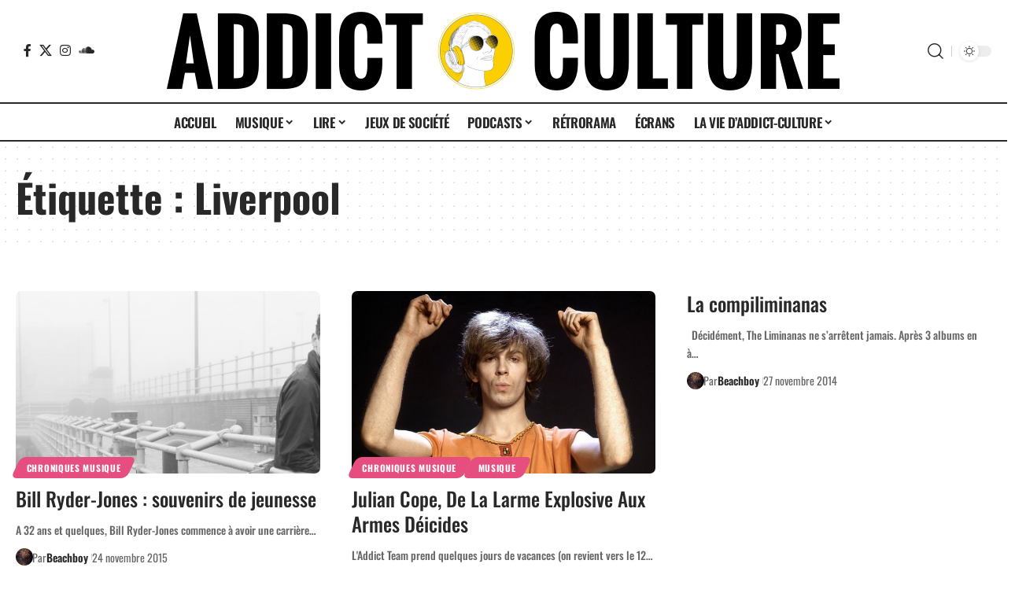

--- FILE ---
content_type: text/html; charset=utf-8
request_url: https://www.google.com/recaptcha/api2/anchor?ar=1&k=6LfjdLcaAAAAAC-94aVDzQ-JLM2mowY9YE16wlqL&co=aHR0cHM6Ly9hZGRpY3QtY3VsdHVyZS5jb206NDQz&hl=en&v=PoyoqOPhxBO7pBk68S4YbpHZ&size=invisible&anchor-ms=20000&execute-ms=30000&cb=207bqpdp46tp
body_size: 50607
content:
<!DOCTYPE HTML><html dir="ltr" lang="en"><head><meta http-equiv="Content-Type" content="text/html; charset=UTF-8">
<meta http-equiv="X-UA-Compatible" content="IE=edge">
<title>reCAPTCHA</title>
<style type="text/css">
/* cyrillic-ext */
@font-face {
  font-family: 'Roboto';
  font-style: normal;
  font-weight: 400;
  font-stretch: 100%;
  src: url(//fonts.gstatic.com/s/roboto/v48/KFO7CnqEu92Fr1ME7kSn66aGLdTylUAMa3GUBHMdazTgWw.woff2) format('woff2');
  unicode-range: U+0460-052F, U+1C80-1C8A, U+20B4, U+2DE0-2DFF, U+A640-A69F, U+FE2E-FE2F;
}
/* cyrillic */
@font-face {
  font-family: 'Roboto';
  font-style: normal;
  font-weight: 400;
  font-stretch: 100%;
  src: url(//fonts.gstatic.com/s/roboto/v48/KFO7CnqEu92Fr1ME7kSn66aGLdTylUAMa3iUBHMdazTgWw.woff2) format('woff2');
  unicode-range: U+0301, U+0400-045F, U+0490-0491, U+04B0-04B1, U+2116;
}
/* greek-ext */
@font-face {
  font-family: 'Roboto';
  font-style: normal;
  font-weight: 400;
  font-stretch: 100%;
  src: url(//fonts.gstatic.com/s/roboto/v48/KFO7CnqEu92Fr1ME7kSn66aGLdTylUAMa3CUBHMdazTgWw.woff2) format('woff2');
  unicode-range: U+1F00-1FFF;
}
/* greek */
@font-face {
  font-family: 'Roboto';
  font-style: normal;
  font-weight: 400;
  font-stretch: 100%;
  src: url(//fonts.gstatic.com/s/roboto/v48/KFO7CnqEu92Fr1ME7kSn66aGLdTylUAMa3-UBHMdazTgWw.woff2) format('woff2');
  unicode-range: U+0370-0377, U+037A-037F, U+0384-038A, U+038C, U+038E-03A1, U+03A3-03FF;
}
/* math */
@font-face {
  font-family: 'Roboto';
  font-style: normal;
  font-weight: 400;
  font-stretch: 100%;
  src: url(//fonts.gstatic.com/s/roboto/v48/KFO7CnqEu92Fr1ME7kSn66aGLdTylUAMawCUBHMdazTgWw.woff2) format('woff2');
  unicode-range: U+0302-0303, U+0305, U+0307-0308, U+0310, U+0312, U+0315, U+031A, U+0326-0327, U+032C, U+032F-0330, U+0332-0333, U+0338, U+033A, U+0346, U+034D, U+0391-03A1, U+03A3-03A9, U+03B1-03C9, U+03D1, U+03D5-03D6, U+03F0-03F1, U+03F4-03F5, U+2016-2017, U+2034-2038, U+203C, U+2040, U+2043, U+2047, U+2050, U+2057, U+205F, U+2070-2071, U+2074-208E, U+2090-209C, U+20D0-20DC, U+20E1, U+20E5-20EF, U+2100-2112, U+2114-2115, U+2117-2121, U+2123-214F, U+2190, U+2192, U+2194-21AE, U+21B0-21E5, U+21F1-21F2, U+21F4-2211, U+2213-2214, U+2216-22FF, U+2308-230B, U+2310, U+2319, U+231C-2321, U+2336-237A, U+237C, U+2395, U+239B-23B7, U+23D0, U+23DC-23E1, U+2474-2475, U+25AF, U+25B3, U+25B7, U+25BD, U+25C1, U+25CA, U+25CC, U+25FB, U+266D-266F, U+27C0-27FF, U+2900-2AFF, U+2B0E-2B11, U+2B30-2B4C, U+2BFE, U+3030, U+FF5B, U+FF5D, U+1D400-1D7FF, U+1EE00-1EEFF;
}
/* symbols */
@font-face {
  font-family: 'Roboto';
  font-style: normal;
  font-weight: 400;
  font-stretch: 100%;
  src: url(//fonts.gstatic.com/s/roboto/v48/KFO7CnqEu92Fr1ME7kSn66aGLdTylUAMaxKUBHMdazTgWw.woff2) format('woff2');
  unicode-range: U+0001-000C, U+000E-001F, U+007F-009F, U+20DD-20E0, U+20E2-20E4, U+2150-218F, U+2190, U+2192, U+2194-2199, U+21AF, U+21E6-21F0, U+21F3, U+2218-2219, U+2299, U+22C4-22C6, U+2300-243F, U+2440-244A, U+2460-24FF, U+25A0-27BF, U+2800-28FF, U+2921-2922, U+2981, U+29BF, U+29EB, U+2B00-2BFF, U+4DC0-4DFF, U+FFF9-FFFB, U+10140-1018E, U+10190-1019C, U+101A0, U+101D0-101FD, U+102E0-102FB, U+10E60-10E7E, U+1D2C0-1D2D3, U+1D2E0-1D37F, U+1F000-1F0FF, U+1F100-1F1AD, U+1F1E6-1F1FF, U+1F30D-1F30F, U+1F315, U+1F31C, U+1F31E, U+1F320-1F32C, U+1F336, U+1F378, U+1F37D, U+1F382, U+1F393-1F39F, U+1F3A7-1F3A8, U+1F3AC-1F3AF, U+1F3C2, U+1F3C4-1F3C6, U+1F3CA-1F3CE, U+1F3D4-1F3E0, U+1F3ED, U+1F3F1-1F3F3, U+1F3F5-1F3F7, U+1F408, U+1F415, U+1F41F, U+1F426, U+1F43F, U+1F441-1F442, U+1F444, U+1F446-1F449, U+1F44C-1F44E, U+1F453, U+1F46A, U+1F47D, U+1F4A3, U+1F4B0, U+1F4B3, U+1F4B9, U+1F4BB, U+1F4BF, U+1F4C8-1F4CB, U+1F4D6, U+1F4DA, U+1F4DF, U+1F4E3-1F4E6, U+1F4EA-1F4ED, U+1F4F7, U+1F4F9-1F4FB, U+1F4FD-1F4FE, U+1F503, U+1F507-1F50B, U+1F50D, U+1F512-1F513, U+1F53E-1F54A, U+1F54F-1F5FA, U+1F610, U+1F650-1F67F, U+1F687, U+1F68D, U+1F691, U+1F694, U+1F698, U+1F6AD, U+1F6B2, U+1F6B9-1F6BA, U+1F6BC, U+1F6C6-1F6CF, U+1F6D3-1F6D7, U+1F6E0-1F6EA, U+1F6F0-1F6F3, U+1F6F7-1F6FC, U+1F700-1F7FF, U+1F800-1F80B, U+1F810-1F847, U+1F850-1F859, U+1F860-1F887, U+1F890-1F8AD, U+1F8B0-1F8BB, U+1F8C0-1F8C1, U+1F900-1F90B, U+1F93B, U+1F946, U+1F984, U+1F996, U+1F9E9, U+1FA00-1FA6F, U+1FA70-1FA7C, U+1FA80-1FA89, U+1FA8F-1FAC6, U+1FACE-1FADC, U+1FADF-1FAE9, U+1FAF0-1FAF8, U+1FB00-1FBFF;
}
/* vietnamese */
@font-face {
  font-family: 'Roboto';
  font-style: normal;
  font-weight: 400;
  font-stretch: 100%;
  src: url(//fonts.gstatic.com/s/roboto/v48/KFO7CnqEu92Fr1ME7kSn66aGLdTylUAMa3OUBHMdazTgWw.woff2) format('woff2');
  unicode-range: U+0102-0103, U+0110-0111, U+0128-0129, U+0168-0169, U+01A0-01A1, U+01AF-01B0, U+0300-0301, U+0303-0304, U+0308-0309, U+0323, U+0329, U+1EA0-1EF9, U+20AB;
}
/* latin-ext */
@font-face {
  font-family: 'Roboto';
  font-style: normal;
  font-weight: 400;
  font-stretch: 100%;
  src: url(//fonts.gstatic.com/s/roboto/v48/KFO7CnqEu92Fr1ME7kSn66aGLdTylUAMa3KUBHMdazTgWw.woff2) format('woff2');
  unicode-range: U+0100-02BA, U+02BD-02C5, U+02C7-02CC, U+02CE-02D7, U+02DD-02FF, U+0304, U+0308, U+0329, U+1D00-1DBF, U+1E00-1E9F, U+1EF2-1EFF, U+2020, U+20A0-20AB, U+20AD-20C0, U+2113, U+2C60-2C7F, U+A720-A7FF;
}
/* latin */
@font-face {
  font-family: 'Roboto';
  font-style: normal;
  font-weight: 400;
  font-stretch: 100%;
  src: url(//fonts.gstatic.com/s/roboto/v48/KFO7CnqEu92Fr1ME7kSn66aGLdTylUAMa3yUBHMdazQ.woff2) format('woff2');
  unicode-range: U+0000-00FF, U+0131, U+0152-0153, U+02BB-02BC, U+02C6, U+02DA, U+02DC, U+0304, U+0308, U+0329, U+2000-206F, U+20AC, U+2122, U+2191, U+2193, U+2212, U+2215, U+FEFF, U+FFFD;
}
/* cyrillic-ext */
@font-face {
  font-family: 'Roboto';
  font-style: normal;
  font-weight: 500;
  font-stretch: 100%;
  src: url(//fonts.gstatic.com/s/roboto/v48/KFO7CnqEu92Fr1ME7kSn66aGLdTylUAMa3GUBHMdazTgWw.woff2) format('woff2');
  unicode-range: U+0460-052F, U+1C80-1C8A, U+20B4, U+2DE0-2DFF, U+A640-A69F, U+FE2E-FE2F;
}
/* cyrillic */
@font-face {
  font-family: 'Roboto';
  font-style: normal;
  font-weight: 500;
  font-stretch: 100%;
  src: url(//fonts.gstatic.com/s/roboto/v48/KFO7CnqEu92Fr1ME7kSn66aGLdTylUAMa3iUBHMdazTgWw.woff2) format('woff2');
  unicode-range: U+0301, U+0400-045F, U+0490-0491, U+04B0-04B1, U+2116;
}
/* greek-ext */
@font-face {
  font-family: 'Roboto';
  font-style: normal;
  font-weight: 500;
  font-stretch: 100%;
  src: url(//fonts.gstatic.com/s/roboto/v48/KFO7CnqEu92Fr1ME7kSn66aGLdTylUAMa3CUBHMdazTgWw.woff2) format('woff2');
  unicode-range: U+1F00-1FFF;
}
/* greek */
@font-face {
  font-family: 'Roboto';
  font-style: normal;
  font-weight: 500;
  font-stretch: 100%;
  src: url(//fonts.gstatic.com/s/roboto/v48/KFO7CnqEu92Fr1ME7kSn66aGLdTylUAMa3-UBHMdazTgWw.woff2) format('woff2');
  unicode-range: U+0370-0377, U+037A-037F, U+0384-038A, U+038C, U+038E-03A1, U+03A3-03FF;
}
/* math */
@font-face {
  font-family: 'Roboto';
  font-style: normal;
  font-weight: 500;
  font-stretch: 100%;
  src: url(//fonts.gstatic.com/s/roboto/v48/KFO7CnqEu92Fr1ME7kSn66aGLdTylUAMawCUBHMdazTgWw.woff2) format('woff2');
  unicode-range: U+0302-0303, U+0305, U+0307-0308, U+0310, U+0312, U+0315, U+031A, U+0326-0327, U+032C, U+032F-0330, U+0332-0333, U+0338, U+033A, U+0346, U+034D, U+0391-03A1, U+03A3-03A9, U+03B1-03C9, U+03D1, U+03D5-03D6, U+03F0-03F1, U+03F4-03F5, U+2016-2017, U+2034-2038, U+203C, U+2040, U+2043, U+2047, U+2050, U+2057, U+205F, U+2070-2071, U+2074-208E, U+2090-209C, U+20D0-20DC, U+20E1, U+20E5-20EF, U+2100-2112, U+2114-2115, U+2117-2121, U+2123-214F, U+2190, U+2192, U+2194-21AE, U+21B0-21E5, U+21F1-21F2, U+21F4-2211, U+2213-2214, U+2216-22FF, U+2308-230B, U+2310, U+2319, U+231C-2321, U+2336-237A, U+237C, U+2395, U+239B-23B7, U+23D0, U+23DC-23E1, U+2474-2475, U+25AF, U+25B3, U+25B7, U+25BD, U+25C1, U+25CA, U+25CC, U+25FB, U+266D-266F, U+27C0-27FF, U+2900-2AFF, U+2B0E-2B11, U+2B30-2B4C, U+2BFE, U+3030, U+FF5B, U+FF5D, U+1D400-1D7FF, U+1EE00-1EEFF;
}
/* symbols */
@font-face {
  font-family: 'Roboto';
  font-style: normal;
  font-weight: 500;
  font-stretch: 100%;
  src: url(//fonts.gstatic.com/s/roboto/v48/KFO7CnqEu92Fr1ME7kSn66aGLdTylUAMaxKUBHMdazTgWw.woff2) format('woff2');
  unicode-range: U+0001-000C, U+000E-001F, U+007F-009F, U+20DD-20E0, U+20E2-20E4, U+2150-218F, U+2190, U+2192, U+2194-2199, U+21AF, U+21E6-21F0, U+21F3, U+2218-2219, U+2299, U+22C4-22C6, U+2300-243F, U+2440-244A, U+2460-24FF, U+25A0-27BF, U+2800-28FF, U+2921-2922, U+2981, U+29BF, U+29EB, U+2B00-2BFF, U+4DC0-4DFF, U+FFF9-FFFB, U+10140-1018E, U+10190-1019C, U+101A0, U+101D0-101FD, U+102E0-102FB, U+10E60-10E7E, U+1D2C0-1D2D3, U+1D2E0-1D37F, U+1F000-1F0FF, U+1F100-1F1AD, U+1F1E6-1F1FF, U+1F30D-1F30F, U+1F315, U+1F31C, U+1F31E, U+1F320-1F32C, U+1F336, U+1F378, U+1F37D, U+1F382, U+1F393-1F39F, U+1F3A7-1F3A8, U+1F3AC-1F3AF, U+1F3C2, U+1F3C4-1F3C6, U+1F3CA-1F3CE, U+1F3D4-1F3E0, U+1F3ED, U+1F3F1-1F3F3, U+1F3F5-1F3F7, U+1F408, U+1F415, U+1F41F, U+1F426, U+1F43F, U+1F441-1F442, U+1F444, U+1F446-1F449, U+1F44C-1F44E, U+1F453, U+1F46A, U+1F47D, U+1F4A3, U+1F4B0, U+1F4B3, U+1F4B9, U+1F4BB, U+1F4BF, U+1F4C8-1F4CB, U+1F4D6, U+1F4DA, U+1F4DF, U+1F4E3-1F4E6, U+1F4EA-1F4ED, U+1F4F7, U+1F4F9-1F4FB, U+1F4FD-1F4FE, U+1F503, U+1F507-1F50B, U+1F50D, U+1F512-1F513, U+1F53E-1F54A, U+1F54F-1F5FA, U+1F610, U+1F650-1F67F, U+1F687, U+1F68D, U+1F691, U+1F694, U+1F698, U+1F6AD, U+1F6B2, U+1F6B9-1F6BA, U+1F6BC, U+1F6C6-1F6CF, U+1F6D3-1F6D7, U+1F6E0-1F6EA, U+1F6F0-1F6F3, U+1F6F7-1F6FC, U+1F700-1F7FF, U+1F800-1F80B, U+1F810-1F847, U+1F850-1F859, U+1F860-1F887, U+1F890-1F8AD, U+1F8B0-1F8BB, U+1F8C0-1F8C1, U+1F900-1F90B, U+1F93B, U+1F946, U+1F984, U+1F996, U+1F9E9, U+1FA00-1FA6F, U+1FA70-1FA7C, U+1FA80-1FA89, U+1FA8F-1FAC6, U+1FACE-1FADC, U+1FADF-1FAE9, U+1FAF0-1FAF8, U+1FB00-1FBFF;
}
/* vietnamese */
@font-face {
  font-family: 'Roboto';
  font-style: normal;
  font-weight: 500;
  font-stretch: 100%;
  src: url(//fonts.gstatic.com/s/roboto/v48/KFO7CnqEu92Fr1ME7kSn66aGLdTylUAMa3OUBHMdazTgWw.woff2) format('woff2');
  unicode-range: U+0102-0103, U+0110-0111, U+0128-0129, U+0168-0169, U+01A0-01A1, U+01AF-01B0, U+0300-0301, U+0303-0304, U+0308-0309, U+0323, U+0329, U+1EA0-1EF9, U+20AB;
}
/* latin-ext */
@font-face {
  font-family: 'Roboto';
  font-style: normal;
  font-weight: 500;
  font-stretch: 100%;
  src: url(//fonts.gstatic.com/s/roboto/v48/KFO7CnqEu92Fr1ME7kSn66aGLdTylUAMa3KUBHMdazTgWw.woff2) format('woff2');
  unicode-range: U+0100-02BA, U+02BD-02C5, U+02C7-02CC, U+02CE-02D7, U+02DD-02FF, U+0304, U+0308, U+0329, U+1D00-1DBF, U+1E00-1E9F, U+1EF2-1EFF, U+2020, U+20A0-20AB, U+20AD-20C0, U+2113, U+2C60-2C7F, U+A720-A7FF;
}
/* latin */
@font-face {
  font-family: 'Roboto';
  font-style: normal;
  font-weight: 500;
  font-stretch: 100%;
  src: url(//fonts.gstatic.com/s/roboto/v48/KFO7CnqEu92Fr1ME7kSn66aGLdTylUAMa3yUBHMdazQ.woff2) format('woff2');
  unicode-range: U+0000-00FF, U+0131, U+0152-0153, U+02BB-02BC, U+02C6, U+02DA, U+02DC, U+0304, U+0308, U+0329, U+2000-206F, U+20AC, U+2122, U+2191, U+2193, U+2212, U+2215, U+FEFF, U+FFFD;
}
/* cyrillic-ext */
@font-face {
  font-family: 'Roboto';
  font-style: normal;
  font-weight: 900;
  font-stretch: 100%;
  src: url(//fonts.gstatic.com/s/roboto/v48/KFO7CnqEu92Fr1ME7kSn66aGLdTylUAMa3GUBHMdazTgWw.woff2) format('woff2');
  unicode-range: U+0460-052F, U+1C80-1C8A, U+20B4, U+2DE0-2DFF, U+A640-A69F, U+FE2E-FE2F;
}
/* cyrillic */
@font-face {
  font-family: 'Roboto';
  font-style: normal;
  font-weight: 900;
  font-stretch: 100%;
  src: url(//fonts.gstatic.com/s/roboto/v48/KFO7CnqEu92Fr1ME7kSn66aGLdTylUAMa3iUBHMdazTgWw.woff2) format('woff2');
  unicode-range: U+0301, U+0400-045F, U+0490-0491, U+04B0-04B1, U+2116;
}
/* greek-ext */
@font-face {
  font-family: 'Roboto';
  font-style: normal;
  font-weight: 900;
  font-stretch: 100%;
  src: url(//fonts.gstatic.com/s/roboto/v48/KFO7CnqEu92Fr1ME7kSn66aGLdTylUAMa3CUBHMdazTgWw.woff2) format('woff2');
  unicode-range: U+1F00-1FFF;
}
/* greek */
@font-face {
  font-family: 'Roboto';
  font-style: normal;
  font-weight: 900;
  font-stretch: 100%;
  src: url(//fonts.gstatic.com/s/roboto/v48/KFO7CnqEu92Fr1ME7kSn66aGLdTylUAMa3-UBHMdazTgWw.woff2) format('woff2');
  unicode-range: U+0370-0377, U+037A-037F, U+0384-038A, U+038C, U+038E-03A1, U+03A3-03FF;
}
/* math */
@font-face {
  font-family: 'Roboto';
  font-style: normal;
  font-weight: 900;
  font-stretch: 100%;
  src: url(//fonts.gstatic.com/s/roboto/v48/KFO7CnqEu92Fr1ME7kSn66aGLdTylUAMawCUBHMdazTgWw.woff2) format('woff2');
  unicode-range: U+0302-0303, U+0305, U+0307-0308, U+0310, U+0312, U+0315, U+031A, U+0326-0327, U+032C, U+032F-0330, U+0332-0333, U+0338, U+033A, U+0346, U+034D, U+0391-03A1, U+03A3-03A9, U+03B1-03C9, U+03D1, U+03D5-03D6, U+03F0-03F1, U+03F4-03F5, U+2016-2017, U+2034-2038, U+203C, U+2040, U+2043, U+2047, U+2050, U+2057, U+205F, U+2070-2071, U+2074-208E, U+2090-209C, U+20D0-20DC, U+20E1, U+20E5-20EF, U+2100-2112, U+2114-2115, U+2117-2121, U+2123-214F, U+2190, U+2192, U+2194-21AE, U+21B0-21E5, U+21F1-21F2, U+21F4-2211, U+2213-2214, U+2216-22FF, U+2308-230B, U+2310, U+2319, U+231C-2321, U+2336-237A, U+237C, U+2395, U+239B-23B7, U+23D0, U+23DC-23E1, U+2474-2475, U+25AF, U+25B3, U+25B7, U+25BD, U+25C1, U+25CA, U+25CC, U+25FB, U+266D-266F, U+27C0-27FF, U+2900-2AFF, U+2B0E-2B11, U+2B30-2B4C, U+2BFE, U+3030, U+FF5B, U+FF5D, U+1D400-1D7FF, U+1EE00-1EEFF;
}
/* symbols */
@font-face {
  font-family: 'Roboto';
  font-style: normal;
  font-weight: 900;
  font-stretch: 100%;
  src: url(//fonts.gstatic.com/s/roboto/v48/KFO7CnqEu92Fr1ME7kSn66aGLdTylUAMaxKUBHMdazTgWw.woff2) format('woff2');
  unicode-range: U+0001-000C, U+000E-001F, U+007F-009F, U+20DD-20E0, U+20E2-20E4, U+2150-218F, U+2190, U+2192, U+2194-2199, U+21AF, U+21E6-21F0, U+21F3, U+2218-2219, U+2299, U+22C4-22C6, U+2300-243F, U+2440-244A, U+2460-24FF, U+25A0-27BF, U+2800-28FF, U+2921-2922, U+2981, U+29BF, U+29EB, U+2B00-2BFF, U+4DC0-4DFF, U+FFF9-FFFB, U+10140-1018E, U+10190-1019C, U+101A0, U+101D0-101FD, U+102E0-102FB, U+10E60-10E7E, U+1D2C0-1D2D3, U+1D2E0-1D37F, U+1F000-1F0FF, U+1F100-1F1AD, U+1F1E6-1F1FF, U+1F30D-1F30F, U+1F315, U+1F31C, U+1F31E, U+1F320-1F32C, U+1F336, U+1F378, U+1F37D, U+1F382, U+1F393-1F39F, U+1F3A7-1F3A8, U+1F3AC-1F3AF, U+1F3C2, U+1F3C4-1F3C6, U+1F3CA-1F3CE, U+1F3D4-1F3E0, U+1F3ED, U+1F3F1-1F3F3, U+1F3F5-1F3F7, U+1F408, U+1F415, U+1F41F, U+1F426, U+1F43F, U+1F441-1F442, U+1F444, U+1F446-1F449, U+1F44C-1F44E, U+1F453, U+1F46A, U+1F47D, U+1F4A3, U+1F4B0, U+1F4B3, U+1F4B9, U+1F4BB, U+1F4BF, U+1F4C8-1F4CB, U+1F4D6, U+1F4DA, U+1F4DF, U+1F4E3-1F4E6, U+1F4EA-1F4ED, U+1F4F7, U+1F4F9-1F4FB, U+1F4FD-1F4FE, U+1F503, U+1F507-1F50B, U+1F50D, U+1F512-1F513, U+1F53E-1F54A, U+1F54F-1F5FA, U+1F610, U+1F650-1F67F, U+1F687, U+1F68D, U+1F691, U+1F694, U+1F698, U+1F6AD, U+1F6B2, U+1F6B9-1F6BA, U+1F6BC, U+1F6C6-1F6CF, U+1F6D3-1F6D7, U+1F6E0-1F6EA, U+1F6F0-1F6F3, U+1F6F7-1F6FC, U+1F700-1F7FF, U+1F800-1F80B, U+1F810-1F847, U+1F850-1F859, U+1F860-1F887, U+1F890-1F8AD, U+1F8B0-1F8BB, U+1F8C0-1F8C1, U+1F900-1F90B, U+1F93B, U+1F946, U+1F984, U+1F996, U+1F9E9, U+1FA00-1FA6F, U+1FA70-1FA7C, U+1FA80-1FA89, U+1FA8F-1FAC6, U+1FACE-1FADC, U+1FADF-1FAE9, U+1FAF0-1FAF8, U+1FB00-1FBFF;
}
/* vietnamese */
@font-face {
  font-family: 'Roboto';
  font-style: normal;
  font-weight: 900;
  font-stretch: 100%;
  src: url(//fonts.gstatic.com/s/roboto/v48/KFO7CnqEu92Fr1ME7kSn66aGLdTylUAMa3OUBHMdazTgWw.woff2) format('woff2');
  unicode-range: U+0102-0103, U+0110-0111, U+0128-0129, U+0168-0169, U+01A0-01A1, U+01AF-01B0, U+0300-0301, U+0303-0304, U+0308-0309, U+0323, U+0329, U+1EA0-1EF9, U+20AB;
}
/* latin-ext */
@font-face {
  font-family: 'Roboto';
  font-style: normal;
  font-weight: 900;
  font-stretch: 100%;
  src: url(//fonts.gstatic.com/s/roboto/v48/KFO7CnqEu92Fr1ME7kSn66aGLdTylUAMa3KUBHMdazTgWw.woff2) format('woff2');
  unicode-range: U+0100-02BA, U+02BD-02C5, U+02C7-02CC, U+02CE-02D7, U+02DD-02FF, U+0304, U+0308, U+0329, U+1D00-1DBF, U+1E00-1E9F, U+1EF2-1EFF, U+2020, U+20A0-20AB, U+20AD-20C0, U+2113, U+2C60-2C7F, U+A720-A7FF;
}
/* latin */
@font-face {
  font-family: 'Roboto';
  font-style: normal;
  font-weight: 900;
  font-stretch: 100%;
  src: url(//fonts.gstatic.com/s/roboto/v48/KFO7CnqEu92Fr1ME7kSn66aGLdTylUAMa3yUBHMdazQ.woff2) format('woff2');
  unicode-range: U+0000-00FF, U+0131, U+0152-0153, U+02BB-02BC, U+02C6, U+02DA, U+02DC, U+0304, U+0308, U+0329, U+2000-206F, U+20AC, U+2122, U+2191, U+2193, U+2212, U+2215, U+FEFF, U+FFFD;
}

</style>
<link rel="stylesheet" type="text/css" href="https://www.gstatic.com/recaptcha/releases/PoyoqOPhxBO7pBk68S4YbpHZ/styles__ltr.css">
<script nonce="DuuLG5FQ0imMjcaclmpmYg" type="text/javascript">window['__recaptcha_api'] = 'https://www.google.com/recaptcha/api2/';</script>
<script type="text/javascript" src="https://www.gstatic.com/recaptcha/releases/PoyoqOPhxBO7pBk68S4YbpHZ/recaptcha__en.js" nonce="DuuLG5FQ0imMjcaclmpmYg">
      
    </script></head>
<body><div id="rc-anchor-alert" class="rc-anchor-alert"></div>
<input type="hidden" id="recaptcha-token" value="[base64]">
<script type="text/javascript" nonce="DuuLG5FQ0imMjcaclmpmYg">
      recaptcha.anchor.Main.init("[\x22ainput\x22,[\x22bgdata\x22,\x22\x22,\[base64]/[base64]/[base64]/KE4oMTI0LHYsdi5HKSxMWihsLHYpKTpOKDEyNCx2LGwpLFYpLHYpLFQpKSxGKDE3MSx2KX0scjc9ZnVuY3Rpb24obCl7cmV0dXJuIGx9LEM9ZnVuY3Rpb24obCxWLHYpe04odixsLFYpLFZbYWtdPTI3OTZ9LG49ZnVuY3Rpb24obCxWKXtWLlg9KChWLlg/[base64]/[base64]/[base64]/[base64]/[base64]/[base64]/[base64]/[base64]/[base64]/[base64]/[base64]\\u003d\x22,\[base64]\x22,\x22e8K5esOvZ8KHTMOUByBqJsKTS8OVRH90w6jCijPCiGnCiAXCi1DDkVtmw6YkA8O4UHE6wp/[base64]/CsGTDkmvDgcOHWRQcRsKJw4V4w4TDslPDuMOqE8Kidw7Dpn7DusK4I8OMCFkRw6gsWsOVwp4NIcOlCDMhwpvCncOCwrpDwqYFe37DrmkIwrrDjsKkwoTDpsKNwqNdADPCicK4N343woPDkMKWIhsIIcO8wrvCnhrDrsOFRGQiwqfCosKpG8O6U0DCucOdw7/DkMK1w6vDu252w6lmUB9Tw5tFaWMqE3fDocO1K2zChFfCi2rDtMObCGrCi8K+PhPCim/Cj05yPMODworCn3DDtV8/AU7DkXfDq8KMwrEDGkYxfMORUMK0wqXCpsOHLwzDmhTDqsO8KcOQwrPDksKHcErDvWDDjyJiwrzCpcO6GsOuczxMY27ChsKKJMOSEsKZE3nCpMKXNsK9dCHDqS/DlcOLAMKwwopfwpPCm8Oiw6rDshwqP2nDvVknwq3CusKAVcKnwoTDiSzCpcKOwpbDt8K5KXTCtcOWLH8Hw4k5DkbCo8OHw5DDkcOLOVZFw7wrw6nDqUFew74gakrCsAh5w4/DonvDghHDisKSXjHDuMOfwrjDnsKXw6w2TxMjw7ELM8Oac8OUPEDCpMKzwprCqMO6MMOtwpE5DcO5wrnCu8K6w5dEFcKEUsKJTRXCqMOJwqEuwoRnwpvDj1TCrsOcw6PChQjDocKjwrnDqsKBMsOdT0pCw5fCuQ4oQMKewo/Dh8KLw4DCssKJcsKFw4HDlsK2GcO7wrjDosKTwqPDo1ItG0ckw6/CohPCt2oww6YhJShXwo4vdsOTwoI/wpHDhsKgJcK4FVt8e3PCqsO6MQ9RRMK0wqgNJcOOw43DpHQlfcKCE8ONw7bDsBjDvMOlw6xhGcOLw6DDqRJ9wrHCpsO2wrc8ETtYf8OObQDCq1Q/wrYAw4TCviDCiznDvMKow7s1wq3DtlDCosKNw5HCkhrDm8KbVcOkw5EFV1jCscKlQj42wrNqw7XCnMKkw5zDu8OoZ8KawqVBbgzDvsOgWcKAWcOqeMO/wqHChyXCrMKLw7fCrXR0KEM1w4dQRzfCtsK1AUxrBXF5w7pHw77CtMOsMj3ClcOODGrDlcOiw5PCi2HCkMKoZMK0YMKowqd8wqA1w5/Dkx/ConvCp8KIw6drU1VpM8K3wpLDgFLDsMKsHD3Dn0EuwpbCgsOtwpYQwoXCgsOTwq/DqhLDiHo2a3/CgSozEcKHcsOnw6MYccKkVsOjF2o7w73ClcOufh/CtMKCwqAvb2HDp8Ogw4tTwpUjHsOvHcKcHBzCl11SM8Kfw6XDsiliXsOSJsOgw6ATeMOzwrAqCG4BwowgAGjCisOgw4RPVQjDhn91G03DjBg+IcOjwqXCvgoWw6vDvsK/w7EmMMKiw5rDsMOiMcO6w5HDjDjDqDsLXMKUwpkFw4BxGsKhwoshcsKLw5fCqi5tHwDDnBAjf19Ow4jCilPCpsOuw6XDlXpvDcK3eV/CgHPDrCTDpCvDhSfDr8KMw7jDojx7w503fsOpwrnCjEXCq8OlK8Ohw4zDtwANNnLDscOwwp3DpmE2HWvDscKhV8KYwq12woLDuMKJfH3CsUzDhgfCjcK4wrTDkF1qDMKRb8O9WMKzwpB4wrfCqTbDh8OBw7sqH8KfYcKPNsOXAMKFwrpqw5dCwolDecOawo/DoMKrw650wovDlcO1w5dhwo5Nw6Mnw5XDm2Fjw6gnw47CscK8wprCvB7ChWXCgBXDnDzDuMOlwq/DrsKnwqxLGCgULWtLHGjCjgzDgsOcw5XDmcK8X8Kzw7FkHDrCkHM0bQjDhXtwZMOTH8KNJxnCvHTDrzrDgkTDgUbCv8OnEk5Hw4XDmMOHCVnCh8KmR8O0wpFfwpTDm8O8wqPDs8Ozw4XCtcKnCMK0fVPDi8K0U10Sw7/[base64]/Coj3DsD0ywqjDv8Orw4bDrMK4DnzCtcKWwoYOw7PCscO3w7TDvljDtsK3w6jDozrCicKOw6bDm1DDm8KwKD3Du8KQwpLDrljChVTDvgcpw6JWEcOLQMOcwojCnhXCp8Oxw7BLecKqw6HCksOWFk4NwqjDrC7CnsKIwq5fwqE5FMK/FMKOK8O9Qwk2wqR1LsKYwofCskLCtzBVwrfCr8KOHMO0w4wKS8KdaRQwwpVLwpgAZMKJN8KiXsOtfVZQwrzCksOJBG48bHdUNl1wQEDDsVcHJ8O2VMOYwofDvcK2czZVcMObRSwYfcK9w7XDiAxuwrd7UTjClkt4Xm/DpcO/w6PDmsKJKCbCpnJlExbCoHjDqcK7EHvCrXIRwobCqMK7w4rDjRnDuWU/w63CkMOVwpkZw67ChsOQX8OKIsKQw6zCqcOrL2MJX0rCqcOABcOEwq41DcKFCm7DnMOQKMKsCxbDomrCssO3w5bCo0PCvcKFNMO6w5bCgzI7GBnCjwIQw5XDrMKNbcOoW8K3NcKUw5jDlVDCpcO9w6TCk8KdMUlkw6fCvsOgwoDCuiEEcMOFw77CuTp/[base64]/DmcK4w7XCt8KZNsOQesOCwp/CnBnDqnh5GzbDmcK5CMKuw6nCoUzDlsKgw5NHw7LCl33CoU7Dp8O+csOcw5I1e8OTw6PDk8OWw5FEwp7DqXLCrRtuVTU8FXdCXsOLcl/[base64]/CuMOkb8OIw5fCh8K/woTDucOTfCJUwo/DiVnDosOlw5EHbcKGw70LW8OsI8KAOwLChMKxFcOQLsKswpYYYsOVw4TDuUYlwqJMV2gnM8OSSXLCgFYNFcOtXMO+w7TDgRXCnQTDnXQew5HCnmA1woHCmjBwJD/DvsOMw48Iw6ZHGmjCo0JEw4zCsF57NHPDm8Ogw57DvzYLQcKKw4EFw73ClcKEwpPDmMOoOcKOwpofIMOSfcK/[base64]/Cn8KWwrNVwq49DMO6Uk/DhwLDlRA8w5t4w4zDocK6wpbCqHgffWlWAMKRR8ODYcK2w4bDsQgTw7zClsOdKi4TfsOWeMOqwqDDnMODNAjDi8KYw6w9w54NeBnDqMKoSV/CoHBsw6rCmcKyWcK2wpfCgWcQw4bDk8K+P8ObMMOkwoAsDEXDmRUpR3tfwrjCnS4dLMK8w4nCgCTDrMOgwq9wPyXCsCXCq8Oqwo9WLnl0wrESZEjCjB/CuMOPaQUnw5fDuwo8MlRCLh8eSSnCtjlBw7lsw795AcKww65aSsOdUsK9woJIw4AJWlZtwrnDnRtrw5dBXsOmw4cgw5rDrnbCsAwsVcObw7BuwqZjcMK9wpHDlRvDqyTDjMKRw4fDkWNNXxhIwqjDpTMpw6jCuTnDlU3CmGMpwqZSVcK/w4Mrw4Jww68jB8Kmw4PCv8KTw4hYTU/DnMO3ASIDHsOaesOjMBrDt8OzMMKtNS5oIcKfR3jChsOlw5LDgMK3GivDmsOXw5PDn8K3ABY1wrXCvkTCmmkCwp8gBcKLw4Q1wrkVXMKIwpjCni3CvB4/wqnCtsKUOgLDl8Oww4cIL8KsXhvDulbDpsOcw5bChT3CrsKPAznDlTjCmhtKUsKZw4Ajw4cSw4sfwphWwp0mRV5kE1JSUMKvw6PDl8KAelTCpjzCmMO5w5gvwrnCosKFEDXCrlN6e8OhA8OIFTTDvHgmP8OpDiLCvVHDok0Jwpk7Rn3DhxZOw6UZRA/[base64]/[base64]/Dtw3CkzXDr8KVwqzCtsKPXMOeXMKdOnJAwpt1w5TDjUvDpMOrMsOAw5xWw43DpgJCNjvDuQTCujpgwoDDpi1+JwzDuMK4chpKw6V1SsOaP3XCjGNtc8OAw5ANw4vDisKBLDPDucKowrRZAcOHXHzDlDAwwphTw7ZPK1Bbwq3DnsOBwo84Bjk8Gz/Cl8OnCcOuXcOuw5hGNSAaw5E0w57Cq2gLw4fDhsK+D8O2AcKPM8KBW3/Cm2QwA3HDosO1wpdBNMOaw4XDjsKRb1/ClwvCjcOuHsK/w4otwr7CrcKZwqPDhcKTZ8O9w7DCoyszCMONwrnCscO9HnXCj2UJAcOKDEx2w7LDp8KTf1TDqil6TcKow75rQFE3JyfDksK9w59YQMOkN3bCsz/DiMKlw4Jbwpc1wpnDonfDjnU0wrXCmsKgwqoZDMK3DsOzGyTDsMOGE28UwrVmPVIhZhXCmMO/wokDdV5wE8Kyw6/[base64]/Cj2PCslrCnFpjwpc9FMKlw4/[base64]/worDpHLDoQLCvBMYJ2IywoHCtU7CicKhXMOgw4sJJcKMCMO4wpXCsFcyY0otGsKWwq4DwrU7w61Mw6jDhEfCsMOdw68qwo3CnUYNw487UMOPJWXCisKuwpvDpQHDgsKxwqnCtxpzwq1pwokwwrV1w6sBA8OdDF7Dk0bCocKVDX/CrMK7woLCocO3SQx1w7/DlT5kQnnDuWXCvgohwqk0w5XCjMOtWmh+w4BWeMKmRkjDtkhDKsKIwq/DsnLCscKLwpcdfBLCkUB6E3XCr0UTw4PCmVp/w5/ClsK3aXvCgsKqw5XCrjw9IzkjwoN9JGTCg0w+wpHDscKTwqbDl1DChMOvbkjCt0rChEtDEgYiw5AQWcOvDsKYw4vDhy3Ch3fDj30laGQ6wqQkD8KGwrx0wrMBTlRlG8OsZ0TCm8O8WxkkwojDhnnCkG3DgxTCr2d/SkAlw6FuwqPCnSfCr0vDmMOowps6wo3Ci0wMKAhEwq/Ci34uIjxxEhvCs8OBw583wpo+wpcQasOUf8K7w7xewow/aCLDrsO+w5UYw6fDgWkjwr8ab8Kvw4bDlsKLfcKwC1vDpsK6w6nDsiVqWGkuwqAwFsKSP8KZWx/Cm8Osw6fDj8OeCcO6K1chGlBAwoTCuzsuw7jDol3DgkA3wp7CscOPw7HDjj7DjMKeHUk4PsKDw53Dr1d+worDvMOmwq3Ds8K9Fz/Dkn1FMy5BdRTDoFnClm/CiQY4wqwzw7nDrMO+YxoMw6HDvsO+w7QWXl3Dg8KWXMOOZ8OvA8Kbwpl7Lmlgw4wOw4vDrVzCuMKta8KLwqLDmsKzw47DtSAsa1pdw6J0DcKzw60INgfCo0bDsMOVw6XCosOlw4XCv8OkayTDrMOlwqTDiF/Cu8KfBXXCu8K4wo7DjkjDiikOwogVw5vDrsOGSFtALGDDisOdwrzCgcKXUMO/dcO6K8KwJcKzGMOHZAHCuAkHYcKlwp3CnsK3wqPCnz8cPcKIwr/Di8OQb2oJwo7DqcKUOFHCnXddXDDCiD8nbcOhUDLDr1ANUnvCs8OFWi/CrngbwrV5NMOOe8K5w7HDgMOJw4Vfw6nCkSLCncK8wpbCj1QAw57CmMK+wrM1wrF5HcO/[base64]/Ch8OoQAd4wqDCo8OJDMO0woPDu0zDmFnCj8K7w63DnsKraVzDlmnCv2nDpMK9QcKCbHIbJn07w5TChjdGwr3DusOaTMKywpnDiEc/w70Ic8Okwo1EPW9WLwvDuFjCh1owWcOJw5QnRsO4w55zejbDjTA4w7TCuMOQLsKAVcKWLcO+wpbCgcKQw6dlwrZ1TsOqXGfDg2tKw7PDsDHDri8Xw4EGF8OCwpF/w5nDi8OnwqMDRzMgwoTCgcOeQ3PCl8KJb8Kbw5Abw54yJ8KYHcOdDMKkw7sOWsOjC3HCoCECAHY/[base64]/AURkw60YLV8lw7TCoW3DujzCrsOpw6Z0DlfDqMKaB8Ohwrw0H0fDp8KtJMKIw6LCmsOTd8KaXB88VsOiCBIJwrzDpcOdTsOaw4Ide8K/FWB4elZWw71YQcKrwqbCmGjCpQ7Dnn48wqjCusOvw6TChMO1WcKFQzQbwro4w5YufsKRw7ZiJjFaw4JceHQGM8OOw4rCkMOvb8OzwpjDoRDDuDLDpTzClhdlesK9wo4XwrQUw6AEwpBMwoXCjSXDqnp6JEdhUi3CnsOvbsOUQn/DuMKpw5BOOx43KsOQwpIRLVg1wpsAFMKzw4c3FA7DvEfCrMKDw4hmTcKEdsOtw4HCtcKewo1jFsKdd8OHZsKEw5sLWsOyNSomMMKcMg7DhcOAw6peNcOLADrDkcKpwr/DscKQwqN/IWt0UEslwqPCvSAhwqtOPmfCpibDhsKQF8Oew5fDkiFqbBbCjHjCl1zDjcOMPsKJw5bDnjDCjwPDtsO6Vn4fN8O+ecKxdCUUCgcMwrvCoXZIw5LCk8K7wog8w5LCjcKww7ISN1UlCsOPw7/DiRJ+BcOdam8RZlxFwo1THcOQw7DDtDMfCmd3UsOTwqcFw5s+w5bCgcKLwqAfccOZcsO6PS3Di8Ogw4J/X8KTAypHVMO2Bi7CuCQww6suIMO/W8OawqFUaBURW8KOBh/[base64]/[base64]/CrcKYw4B5fQTDt8OHwpjCojF3S052w5fDgHwLw6/[base64]/DqV3Dv8OzNsKRw4gZw7ouJsO2wq/DnsOSL3rCmD8oNCDDkz5ywoImw6bDvkcmDFDCp0d9JsKPVGh/[base64]/DpB7DuWXDjzLDocKzCsKJOiBDw4grM2s6w5R1wr0EH8KcbS02cAYZImRUwoDCl0TCjA/Cg8Oqw5cZwokew6nDisK7w49SWsOuwoDCuMKXCDTDmVvDhMKSwrk/woxfwocCLl3Dtkxvw4tNUzfDr8KqBcKrYDrClngiY8KLwrMrNnk8N8KAw7vCuz8ZwrDDvcK+w4/DusOhFSpIQ8Ktw7/[base64]/[base64]/CjzvCiUvComnCs8KIR3fCsEBvYcOecjrCjMO0w4QRDj1ff3t7eMOTwrrCkcOWN1DDg2MSUFUSZGDCkSNPQAZkXE8of8KTCG/DnMOFC8O2wp7DvcKsJWUKGjDCjMKbcMO/w4/CtWHDgkXCpsO0w5HCjAluLsKhwqfCpCfCkkfCjsKTwqbCmcOhSUIoNmzDrwFKQRhdMcOPwrDCr1BhOFc5az3CosKObMO3YMOGHMKNDcOJwpNrGgrDs8OkL0bDkcKow58qF8Olw416wpvDlGtIwpDDqlEqMMOBa8KXWsOqRVfCn1TDlQFdwoTDiR/DjV8BPXrCtMKsEcOgaDHCpkkkKMOfwr9VIgnCnwd5w7BWw4vCrcO1wp15eH7CvSDCoAArw6HDkT8Ewo7Dg3dEwovClEtJw47CgyknwrIPwokAwolIw4t/wrRiH8K2w6PCvG7Co8OYYMKSScKQw7/DkDl/Ch8TAMOAwpXCosOdX8K4woc7w4Y9dQNDwoLDg14Zw7LCnAZbw4XCvkFQw5QZw7TDig08wpYEw5rChMKGaFDDrwdLRcO/[base64]/[base64]/CmRJuPsO2wrYQEMOkw7QhHMKrw6hmwp5MTMKuwq3DvsKIXDkqwqfDscKgBBLDglvCpMOsEDvDmypHImwsw4rCk1jDrSXDtikVaFDDpSvClUNSQz0tw7PCtcKAYUTCm3FWCUw1XsOKwpbDgFtNw6Yvw5MPw5E2wr/CqcK6PxbDlcKDwrMUwpvDvHsKw7MMGHkmdmXCpEHCh1wEw4UoZcOFGC0Aw7rCqcOxwqvDmT0dJsKBw6hranA0woDCnMKfwqfCgMOiw63CjsOxw7PDkMK3dlVEwpnClDt7BRfDhMOsGcKnw7vCk8O6w7lqwprCvcKuwp/CrsKMJkbCmCt9w7PDuHzCimnCnMO2w6M6TMKJcsK3MlXDnidBw5LCmcOIwr9gw4PDtcKxwp/CtGEJMsOSwprClcK0w59LRcOkUVXCrMO8IQDDr8KOV8KWYFdwdlZyw7ZvckpbZMOjTcKtw5bCisKQwpwpHsKSVcK6MmF0dcOIwo/DrGXCgHfCiFvCliVGNMKCVsOqw75owo4vwpVaYz7CncKoKgLDj8KEKcKCw4dFwrxGPsKOw5rDr8Ohwo/DmhTCkcKPw4zCj8KaWUnCjVtsXMO2wpHDjMKRwp5+CR4aABLCrzxFwo3ClnEyw6zCtsOJw5LCt8OIwqHDtULDtcO0w5zDvmrCuXzCicKPSiJtwqJ/bVzCusKkw6bClUXDiHnDncOkeixywrkIw7AYbhkHWloleT9yB8KBR8O6LMKPwrzCpiPCtcOTw6d4Qjp1KX/CmnMuw4HCh8Opw6bCnktzwqLDmgVUw7PCnCdaw7wQasKpw69ZYMKzw6kSRiYLw6vDoHZoKVUzcMK/w7ZFdiYHEMKmURHDs8KlUlXCh8OVIsOYe1XCgcOcwqZIJcKBwrc0wqLDllpfw4zCgU7DsBjClcK9w4nCqQc7KMOUw6pXUCHCt8OtAmYVwpAYQcOBEjtcHcKnwohvecO0w6TDvk/DssKCwqwZwrtgAsOdw4wCYV4iezFRw4kmX1DCj04Zw53Co8KCEklyZ8O3V8O9H1NOw7fCrBZ1Fw5/[base64]/CssOHw7/CtCnDjgLDpDDCkMOrwoBBw6Eiw5DCr3HChcOSeMKBw5cDaGl+w5AUwr9LfFRIRsKzw4VBwqTDpyEhw4PCgG7Cg0nCrW5nwrvCgcK7w7XCrgMXwqJZw59ZP8O4wrrCpsO8wpnCicKsah0/wp/CssOyXWjDlsKlw6krw7/DqsK8w7dTIGPDnsOSJRfCosOTwqt6ZEtaw61bY8Kmw7TCh8KPCUI5w4lSYMOIw6AsORsdw6BZVhDCscKNflLDnmkRLsKIworCjsKgw5rDvsOzw7B0w7LDj8Kywpl1w5HDo8OIw57CusOwUAwSw67CtcOVw6fDrSMXHidgw4rDpMOPFl/DjWfCusOQYWbCvsO/[base64]/DjMKKwohXAsKPHUzDgyLCpQnDhkDDqFNxw6fDtsKGAgA7w4EnYMOdwqAqQcO3ZSJbScOyacO5SsOqw5rCpF3CtUoeNcOoIR7CisOdwp7Dg007wqxzA8KlNcOJw7LCnDs2w6jCv3tQw5jDtcKlwq7DocKjw67CrWvDohB1w6nCkCfCncKGGVY/[base64]/Csg/DnxxtwpvCt8Kvw5hvMEUGw4/CjUfDr8KNIkk7w4ReR8K9w5k3w6hVw5vDlh/DsHQBw4AhwpJOwpfDhcOFw7LDj8KIw4F6L8Kiw4nDhivDnMOKClXCo0jDqMO4QArDjsKXZGPDmsOrwrI3DnkDwqHDsl4+UMOjTMKCwoTCpjbCssK4QMOPw4vDkBFiCAfChlrDh8KEwqtvwp/CicOzwrrDkDvDgcKxw7vChxRtwoHCpw3DkcKrPw0ZJUHDgMOhdyjDsMOJwpcIw47CnG4Lw4lWwrvCvBHCpMOzw6LCscODI8OqBcKpBMO7EsKHw6ddTcK1w6LDvm95e8OAN8KlRMOwLMOrLQXCuMKewpV+WwTCpT/DjcOpw6PCpj1JwoVvwpjCgD7CsnscwpTDhsKIwrDDvExkw6hBDsOnN8Ovwr4Gd8KCaRhew53ChF/Dj8KmwpNnHcO9OHgJwoAXw6cUDTrCozQCw6Jkw69Vw7XDvFHDvWwbw4zDsF95O07ClyhFwozCiBXDl3XDrMK1XmMDw4rCm17DjRTDhMKHw7fCjsOFwq5jwoNFKjzDqj14w7bCuMKmGcKPwqzDg8KCwrcTIsONHcKjwpgaw4s+CkcnXx/[base64]/PFkVw6jCn8OYwoXDoFPCvwjDiC4Cw4tqwqYUw73DizAnw4LCsjlsDMK5w6M3wo7Cq8OEwp8Bw5cqfsOzcE7CmXdPH8OZCWIqw5/CuMK+cMKPKScvwqprasKTd8KAw6JRwqPCrsO2V3ZCw6EOw7rCqkrCv8Knb8OBPCfCs8OQwqwNw61Hw4HCi2/DvlIpwoQ/EH3Diik+Q8OAwqTDnAtDw6/CocOsTGQjw63Cm8OSw67DlsOnUDJ4wpADwobChDARFQ/[base64]/OkbCu8Klw7Yqw5rCr8O9PVEcwo3Dp8KXw7NQdsO/w7dQwoPDm8OSwqo+w6dUw57CocO8chrCkUDCtMOnakxqwoZvBnHDqcK4D8KJw4pcw51ZwrzDiMKzw4QXwq/CrcOmw7nCrHR5SlbCmMKXwrbDs0Fgw4N/wrbCl19hwpDCvFDCu8Kqw555wpfDlsORwqISUsOvLcOZwqLDgMKdwqVxVVQ4w7Bmw7jCtAbDmyJPbWYIKl7CmcKld8KfwolRAcOTVcKwQRARdcO2DDEGwoBMw5AbW8KbfsOSwoTCnVnCkw0kGsKYwpXDpEwYKsKINsKrKGUAwqzDvsOfERzDicKpw6hnVi/DjsOvw54PYsO/Xw/[base64]/Cl8O1w5UEcFLDlcO+wr/[base64]/w6Mkw6XCksOnwptCw4HDn8Orw53DtcORbcOfB2rCrkoGwqfCucK4wpJuwpzCncOmw7AJGj7DrcOYw4gHwqdSwqHCnihtw400wpHDnUBcwpRwLkPChMKkw4YEdVgIwrXCrMOcHUxLEMKcw5c/w6pzcQB5OMOVwrcrFmxFexMkwr5YXcOkw4Rwwrgww7vCnMKXw5slOMKcE3fDvcOpwqDClMKdwoQYKcO7VsKMw6bCjEEzA8Kkw7TCqcKwwokew5bChBAUcMO9fkEJE8Kdw4EVOcONdcOIInTCuGweG8OnTA/[base64]/w7XDpcOqwrXCkcKIw5MtOcKOwqjChsOeVgjCk8KLWsONw4p0woDCsMKiw7t/F8OXbMK6wrAkwqXCp8OiQkTDssKbw5bDnWodwqsfW8K+wqZNAEXDiMKTQmVMw4TChlBjwrfDvGXClBfDigXCgSZ2woTDtsKDwojCrMOhwqUgHsOsTcO7dMKyPWTCr8K/EwRmwqfDmmd6w74dOj9YP1dWw53CtsOCwrTDlMKSwrNZw6UtSwcdwr54ezPCncOqw5LDo8KwwqHDqQDDsV4Lw6nCvcOMWcOGTCbDhHnDqmTCpMK/QyAPQWrCnFDDocKqwptzRyhww5jDsjQCdVbCr3vDqwEJWRjCj8KlVsK0UxFOwo41KMK0wr8SfX0WacO2w47Cg8KxIQRMw4LDisKyF3wge8OBMMOlXyTCj2kCwoPDtcKlwpALAwjDlsKxCMK4AVzCvwzDmMK4SBd/BT7Dp8KFw7IIw5MLJcKvVcONwrvCvsOVSH1lwoZ6SsKRDMKbw6PChlsbbcK3wpowEUJYV8OAw5DCrzTDl8OQw7PDu8Otwq/CosKkD8KFbBs6VGTDm8Kkw7kXE8OBw7nCh2bCv8Oiw4/Ci8KQw4rDs8K9w6TCo8KUw5Ydw79swrXCmsKCeXjDu8K5Ky9gw5wIAAsYw7rDhg7Ci0vDkMOkw7QyRWDCvi9rw7fCi13Dv8KKbsKAeMO0agbCgsKIfVzDq3QFb8KdU8OXw70ewoFjDy5fwrN+w7M5EsOCTMKswqdVScOWw5nChMO+f1Zuwr03w5PDnXAkw6rDr8O3Gx/[base64]/DkMKGH8KGGcKMLG7Dt8KAw78oSMK+CE5Zc8KoZcKXUiTCrE7DnMOrwqDCm8O7fsOawoHDgcK3w77DhlQaw7wbw6AbPXYGIgVHwr3DlH/Chl/DngzDoW/DjlnDrjfDkcKNw5xFCUbCgyhBIsO7w507w5bDucO1wp4+w6MfY8KZYsORwrpKWcKVwoDDo8Oqw54lw68pwqpjwqcSRsO1wqwXFznCigQDw6zDpF/[base64]/NcKNe8KbVmnDg8OBQQhNaw4Jw5RXwrjDmsOmwoIXw4HCnwFww7TCusKBwqXDh8OGw6LClsKvJcOcKcK1S2olUsOHBcKrD8K9w700wq97ESIrd8KCwowydMOgw7vDscOOwqRZPzPCocOUAMOywrrDjEzDsg8lwqsSwrtowpIfJ8OPQsK/w5QfQXjDsC3CpnLCvsOrWyBoRxo1w47Dgn5OLsKFwp16wrg4wp/[base64]/fgExQcKcbcORKsOsMwfDlsKYRsOlGMKawpvCgC/Cvl5seUNhwo3CrMOrMlPChsKqHx3CrMKbdVrDvi7DpSzDsVvChMO5w4cow5fDjlFrXjzCksOoJsKJwoliTBrChcKaHBMnwqEFejYgKxoowpPCj8OdwqBRwq3Ct8OkBcOvLMKiNi3Dq8KtBMO8GsOBw7JAQAPCgcK8H8OLDMKuwqgLGC5/wpPDkGE3CcO4w7bDjsOBwrpXw63DmhpWBiJvJMK6PsKyw6oMwp1bO8K3cHldwoLCnkPCtX3CqMKQwrPCi8OEwrYEw51GMcOYw4XDk8KPRn/CkxhJwq7DtUlgwqYoFMO/CcOjBjhQw6ZZJsK5wrbCnsKRaMKgDsK1wod9Q3/DjsK2JMKNc8KQHlNxwoJkw4x+H8OywoXCrsOHwol/C8OBbR8tw7A4w4fCon3DtMKjw7wzwoDDq8KLcsK/D8KIZxRewrtwMijDlsKoL0ZSwqTCs8KBYMOVBC/CqEzCjxYlaMO5YMOJTsK5CcO7GMOhJsKow5bCrgrDtBrDusKmYUjCgX3CocKoXcKGwp/[base64]/[base64]/[base64]/CmcKzwo7Cq8OEwqghCcKCLcOTw6jDhcOLw7VwwpHDm8KoQxQgQx9Ww7BBE30Vw5MCw7kMGS/CnMKyw6Vzwo9dZGTCusOQQSDCugAswp7Cr8KJVTHDiQoAw7bDu8KNwobDuMOIwp8Rwp5ARRYhdsKlw73DihbCuVViZXPDjMOadsO/[base64]/w4nCm8OpKcO8w7ZQw7BVw557wpbDhGtrCQ9bOBNRGU/CgcOOWiEmJVPCpkjDsx3ChMO7eV1CHH0zacKzwoDDn35xCBAUw6bDp8OlIMORw4ISSsOPP1g1H3fCp8KsIGzCkX1JFsK8wr3Cs8K2EsKcIcOpN1PDtMOdw4TDuHvDjDlGSsKfw7jDlsOVw6cawpoqw7/DnVbDqAAuDMOMwqTDjsK7MisiRsKow6IOwrPDonXDvMKCEXRPw7ECwrA/fcKIS18LX8OJDsK9wrnCiEBhw7cew77CnGBJwqoZw4/DmcOjUcK/w7vDhBFCw5oWa2suwrbDvsKbw6/CicOBd07CuTnCl8KCOzM+FyLDq8K6IMKASQBqJh8UPFXDg8O+Q1cOClFWwqbDnyLDv8KSw6VCw7vCnWM7wqtPwo1zWlPDgsOvF8ORwpfCm8KGf8OdfcOrFjdLPyFPCDITwprDoXLDlXYDIUvDmMK+OGnDn8KsTlDCgCMMSMKFSCjDm8Krw7zDsU4/T8KLacOPwowJwrXCiMOybnsQwrnCpMOIwo0zNz3Cn8KTwo1Lw6nDnMKKeMOsXmcLwr7CoMKPwrN2wp/[base64]/[base64]/Dk8KKMBBtTlHCg0gVw682wqLDssKQSsKNasKpwr1awr8JJlxUWCrDpsOhw5/DgsO7QWZrTsOVFAgLw4RSPXpjBcOvScOMPiDCgxLCqQdLwp3CuEvDiyLClUJvw4EXQT0HS8KRdsKtcRV3ITV7NsOgwrjDuWTDlsOFw6zCkW/[base64]/CpXDDhkbCiUnDlcO4woB5woDCokR/JsKeZSrDnjVMQA/Dt2nCpsK1w4nCq8KSw4LDiA3Dg0UwTsK7wqnCr8O2P8K/w5NOw5HDlcK9wqZ/wq84w5JUAsObwrlmdMO5wotPw6tWWsO0wqdtwpLDhghEwrzDvMKkN0bCnwJMDRrCkMK/a8Ozw73Ck8OJw5IXGS/Cp8Oew5nCkcKzJcKDCUPCqDd4wrszw6PCicKMwrTCvcKGQsOmw7NxwqE+wqnCoMOeVmVuWkVcwod0wr4vwoTCi8Kgw7fDri7DrlbDrcK/EyfCtcKmfcOnQ8KHeMKybAXDrcOgwo1iwpzCpXQ0RHrCpMOVw6M9fsOAZXXCqUHCtXMRw4JfSCoQwqw0TMKVElXCvVDDkcK5w7QuwoAWw7TDuG7Di8KwwpNZwoRqwrdDwoM8WhzCsMKhwp0lJMKMRsOuwqVzWA9YMh0PK8Kew6J8w6fDiFRUwpfDhkEVUsK/PsKxXsKLcMKVw44DDsOaw6Y7wprDrQJBwq0GPcKIwogQA2JUwr4VBm3DrEJuwoJzCcKPw6zCtsK2BmV+wrNgFjHCghPDssKQw5QSw7ttw7/[base64]/X8KMwqLCvjvCpS5OBsOYAEbDol3CrB0QfinDp8OMwpEEwplxbsKLEgjCgcK9wpzDlMK9ExvDssOTwq8BwrVuCQBZN8OGJFNdwpbDvsOdXgJrZGZHK8KtZsOOBifDuxQTYcKcP8K4X30Dwr/CosKPdMKHw7BBbh3DvUVtPE/DosOXwr3CvQ3Dh1rCoGPCr8KuNx9ADcK/DwMywrERwoLDosK9PcKzacKtIHgNwrHCq3UgBcK4w6LChMKvDMKfw7PDo8O3Ry4GJsOHQcOEwq3ClSnDrcK/[base64]/w5LDp8KsHDMyw5zCpMK0O0YUworDigDDkl3DrsOcV8OYMzMjw7LDpD3DpjPDqS57w5RQMsOTwpTDpwlcwoVuwpclZ8KuwpwJPQPDpSPDt8KXwpFUAsKww5Flw41owr1vw50Qwr5yw6/CkMKKF3fDkWZlw5QMwqLDh3XDk004w5NVwqJ3w5svwoPDhwlzcMKQdcO3w7vCgcOEw4xlwqvDkcOywpXCul8iwr5ow4/DjCLDqlvDlQXDt1TCj8Kxw5XCm8OPGGVHwpl8wrnDuk3Cl8O6wpLDuTNhCUXDisO3QFYjCsKFZQIIwrvDqyfCssKAF3LCksO8AMO/w6nCvsO7w6PDgsK4woXCqktJwqQgEcKJw4wAwq8hwoLCvzTDhcOefgPDtsOPe2nDksOsfWBQUsOWRMKlwrTCisOTw5nDo1sqfljDjMKYwp1nw4jDuhvCn8Otw7TDvcOgwrxpw7/DoMKQZw7Dlx9WFj/DqglUw5dbZFzDvjTDvsKRZT3CpcKYwosecQVYA8KJCsKWw4jDjMOIwobCkHApVGfCn8OmecKpwrJ7PlTCj8K4wrjDv1sTQA/DrsOlQsKawpzCsWtHwpNgwoTCo8OjWsO/[base64]/wphrUgTCoVQ1fcKBwoDCgcOQw4pEbcKHAMKnw6lxwpQhwq3CkcOawpIcYGHCscK/w4gzwpMAFsOYdMKjw7HDpQE8ZcODPsKxw67DpMObSD1Aw4fDmA7DiSHCiQFCOUg+MjDDhsO4PzoOwoHClHvDmFXDssKaw5nDtcKQX2zCok/ClWBKdnHCj2TCtiDCuMO2HRnDm8KAw4TDtyNGw5NTwrHCqRDCn8ORB8K3w5HCocO/wp3CjVZ6w7zDhF5SwoXCjsKDwrrDgUIxwqTCh2/DvsKtE8KOw4LCtkcZwo5DVFzChMKowoQKw6ZYdWsgw6DDs2NxwqJcwoDDsiwHIRAnw5FHwo/Ctl8Qw7Bxw4PCqlfCn8OwD8OrwpTDrMKiI8OFwrApHsKmwrQKw7cqw5/[base64]/[base64]/Q8KswpsyQMKyw4TCpMKeRTXDsGPCtsO4S8Ozw4jCsivCiQAtPMO3B8KVwrHDqx/DhsK/wonCusKXwqMyBjTCusO6BWUkZcO8woMbw4kswqnCgGtHw74Kw4PCpU4VT3sSJ3DCncKoXcKleBwhw5RESsOJwqUKT8KowrgZw4jDpykeBcKmHG0yEsKba3bCoXHCncOtRg/DiQcswooNVjo7wpHDqFXCkVNKPWUqw5TDjwxowrNUwo9aw6pMOMKiwqfDhWvDs8Ocw7nDosOuw7hke8OBw7MKwqYtw4UpI8OaP8OQwrnDhsO3w5fDq2HChsOYwozDo8Kaw49QfmY7wp7CrW/DlcKsUnlUZ8OWCS9uw7nCgsOUwonDkjt0wro5wphMwqLDusKGJHUuw5DDrcOfWsOQw40Ye3LCp8OtSScFw4ohS8KTw6zCmB7ComXDhsKaJVDCs8OMw7XDhcKhcGjCvsKTw4QGdR/[base64]/[base64]/[base64]/DjMONwpjDncKxwos4w7LCrcO+w7XDo8OyEDxkw7huNcOMw5LDlj3DqcObw7Z6wqRoB8OBIcKgdinDjcKDwobDsmUrdzgew7UqFsKdw6LCpMO0WE5+woxsf8OBVWvCvsKBwpZFGsOlNHHDlcKII8KwdU8vYcKOFWk3ERF3wqDDtMObEcO3w5RcYT/[base64]/DqsKRL8OUGsKQAMKdwp0TNRk7bQUTTXXDsCHDhVbCu8Kvwq/Cli3DssO8RcKBR8O4axMrwptPQkkLw5MUwo3CvcKlw4dRQgHDocOJwp7Dj0PCssOVw7lJSMOUw5h3A8OROgzDvAMZw7JZQh/CpQrCjFnCqcOVKsOYDVLDhMK8w67DlEoFw7bCrcOLw4XCo8OTe8OwBVN1SMKuwqIiWj7ClVbDiUTDoMOpFkZiwplTShBnQsKVwqbCvMOpZ2zCvS4hZHgbHEPDnVAEHB/Dq1jDmj9VOxzCmMOywqPDkMKGwrXCh00dw6rDocK4wr43WcOaYsKIw5clw7Inw7jDtMO0w7tBXk5EacK5bHocw7p/wrFpQAMPcDrCsi/CrsKrw6I+HXUQw4bCiMOOwp0Aw4LCtcO6w5cEFcOAaVDDqDRcY2jDsC3Dp8O5wqEewr5kGS9nwrfCoBxDf2dYbsOtwpbDjDbDoMONBsOpJzNfX1bCq2jCrsOIw77Cpz/CpcOsCMKyw5Mrw6PCsMOww5pGUcObJMO7wq7CkG9qET/DuzzCvFfDksKWXsOTAScrw7BWP3bCjcK/KMOaw4sWwrwkw5sxwpDDs8KlwqnDkGY5N1zDkcOEw63Dq8KVwo/Cty5owqpvwoLDgifCpcKCT8OgwrPDqcK4csOWD1FiAcOXwrjDsAHClcOmSsOcwopiwqMpw6XDvcOBw6bCg3PCvsKPacOqw67DtMOUM8KAw6Upw6kdw61rNMKXwr53wq8CTgvCnVDDkcO2a8O/w6DCsnbDrQBwWVTDm8K5w77DocOTwqrChsOyw5zCsR7CgkViwpURw7DCrsKXwrHDqsKJw5XCo1fDlsO7BWg7cSFWw7TDkRvDjsKvSsOZBcOmw6/CtcOoEMKGw6rCm07CmMONbMOoJUvDhlYCwoN6wptYQcOrwrPCoAkmwo50BDFqwoLCk2/DjMKnbMOtw6HDuH4rSH/DhDtOMU/DhVJww55/bcKFwoNUdcK4wroRwqsyOcOhGcK3w5XDg8KJwogvB2rDgn3DiXYvfX49w4wywobCqcKXw5BiccO0w6vCmA3CnRXDo0bCu8KVwr1lw4rDrsOdbMONQ8KQwrADwookNRnDiMOFwqDCrsKpMnvDq8KIwo7DrXM/w6oHwrEEw75VE1h0w5zDosOQe39rw6dxKBYBBMOQTcOTwq5NKDPDk8O+dljCrHs0D8KmJS7CvcK+G8K9cBF/ZmLDvsK6XVhnw7bCmizCqcO9ZyfDhMKCSlpqw4NBwrMYw7ROw7NoR8OgCUXDi8K/[base64]/w77Dv0ESwpFdVMK+ecOZwqfDtSgLQsOgHMOTwphsw6YPw7s4w4rDjnEmwrNOHjocKcOIIMO6wrvDrXI+VsOGNEddKmh5EAc3w4LCp8Kuw6t2w6pTbB0BW8Ovw4d0w7YOwqzCqQZFw5DCi3gHwo7CgzIuHQprVFtSODFlw74wCcK/[base64]/DcKmw7sFLsKFSMKyAsOyOMOsw6/[base64]/eVknw4MqX31qZcOLRcONZcOxwpHDl8Ovw6J7w6YWKMOkwq1eFQkQwqPCi1IEQcOnfHsCwqTDssKHw4xhw7DCpsKAZ8K+w4zDmRbChMOBC8KQw7/[base64]/DkcOrTitnwr8QVsK0woFlw6rDuQLDl0HDnFTDrRggw5NjAwzCtUjDksKtw49sWC/Dj8KcZgNGwpXDncKOw7vDnjVIccKmw7RKwrw3IMOJbsO/VMKswrgfcMKdGMO3R8KnwqLCpMKZUg0XdzpRPwRnwol1wrDDnsKOSMOaSRLDt8KWZxs9W8OdWMOjw5zCqsKBTR15w7rChg7DgU7Ck8Ouwp3DhxREw6sACjTCg3vDosK8wr9fADUhYDfDhl/[base64]/[base64]/NwQBw4oZwqnCu0TCgjvCuzpMbH94Y8OFBcOWwqrClW/DlDHCgMOqUXg/acKhATIYw7InBHFWwqNmwrnCq8KawrbDvcKESHdOw63CoMO/w6VKOcKkJC7CqsO6w4o7wrIkQhvDhMOjBxJsLCPDvgHDhhk8w6ZQwrQ+CcKPwpl2esKWw7IQesKGw7o6dQgTOzAhwrzCpBNMVWDClyMBHMK9C3JzIht2Yx0mI8OPwobDv8K3w51yw6UMQMK5PsOlw7tRwqbDjcOnMR0MGSfDgsODw79UbcOFwojChldZw5/DuBHCjsKfCMKPwr06AEhrEStZw4tdeQLDoMOXJ8OxbcKzaMKywoLDqMO7b0sITELCucOMSyzCoX/Cnx0ow79EBsOgw4VYw5nDq3Fhw6LCucK5wqlFYMK8wqzCtWrDkcO7w5NfADArwr7CkMOewrvDsB4NS2oIETDDtsKcwrPDu8OPwrtpwqEzwpvDi8Kaw6JWaxzCgmHDljN0UXbCpsK9EsKDTVVWw77DjlABVynCncK5wp4BasOsawlMbG1mwolPwrjCjsOZw6/Djz4Hw4vCq8OQwprCvzwvTyxHwqnClkMN\x22],null,[\x22conf\x22,null,\x226LfjdLcaAAAAAC-94aVDzQ-JLM2mowY9YE16wlqL\x22,0,null,null,null,1,[21,125,63,73,95,87,41,43,42,83,102,105,109,121],[1017145,101],0,null,null,null,null,0,null,0,null,700,1,null,0,\[base64]/76lBhmnigkZhAoZnOKMAhk\\u003d\x22,0,0,null,null,1,null,0,0,null,null,null,0],\x22https://addict-culture.com:443\x22,null,[3,1,1],null,null,null,0,3600,[\x22https://www.google.com/intl/en/policies/privacy/\x22,\x22https://www.google.com/intl/en/policies/terms/\x22],\x22wvOVaaNyiuvcSmgIApA5XLiGgKlAEoutdWXxApun6Ww\\u003d\x22,0,0,null,1,1768823534954,0,0,[150,228,146,150,198],null,[223,39,182,10],\x22RC-UQQ6KUpfOPyZMg\x22,null,null,null,null,null,\x220dAFcWeA45L3SK5tA6bD1YWIk0BjIpiZHSdtHGlzJLQdeAzsW8TX1eIU7ui8hsNT52xlSxl5DOpbQqZMTUbUCUFTGztoUo_ILL4g\x22,1768906335036]");
    </script></body></html>

--- FILE ---
content_type: text/css
request_url: https://addict-culture.com/wp-content/uploads/elementor/css/post-159449.css?ver=1768819812
body_size: 450
content:
.elementor-kit-159449{--e-global-color-primary:#F5D100;--e-global-color-secondary:#54595F;--e-global-color-text:#7A7A7A;--e-global-color-accent:#F5D100;--e-global-color-2fc46c28:#E54E7E;--e-global-color-741103b8:#0C8F45;--e-global-color-40ed7a62:#224889;--e-global-color-35816019:#1A9DC5;--e-global-typography-primary-font-family:"Roboto";--e-global-typography-primary-font-weight:600;--e-global-typography-secondary-font-family:"Roboto Slab";--e-global-typography-secondary-font-weight:400;--e-global-typography-text-font-family:"Roboto";--e-global-typography-text-font-weight:400;--e-global-typography-accent-font-family:"Roboto";--e-global-typography-accent-font-weight:500;}.elementor-section.elementor-section-boxed > .elementor-container{max-width:1140px;}.e-con{--container-max-width:1140px;}{}h1.entry-title{display:var(--page-title-display);}@media(max-width:1024px){.elementor-section.elementor-section-boxed > .elementor-container{max-width:1024px;}.e-con{--container-max-width:1024px;}}@media(max-width:767px){.elementor-section.elementor-section-boxed > .elementor-container{max-width:767px;}.e-con{--container-max-width:767px;}}